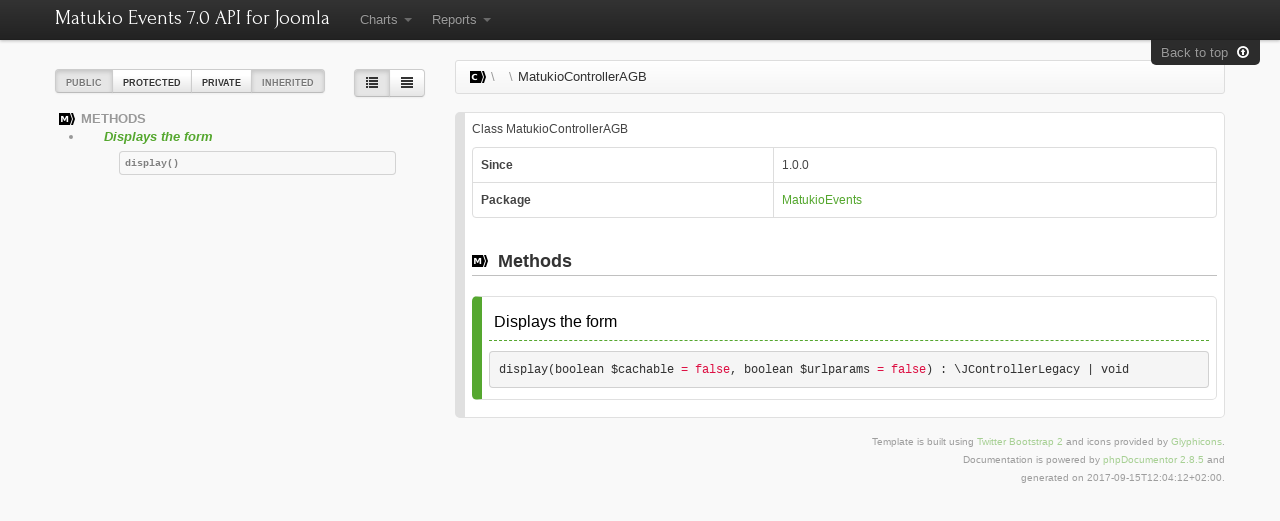

--- FILE ---
content_type: text/html
request_url: https://compojoom.com/api-doc/matukio-events/classes/MatukioControllerAGB.html
body_size: 2067
content:
<!DOCTYPE html><html lang="en">
<head>
<meta http-equiv="Content-Type" content="text/html; charset=UTF-8">
<meta name="viewport" content="width=device-width; initial-scale=1.0; maximum-scale=1.0; user-scalable=0;">
<meta charset="utf-8">
<title>Matukio Events 7.0 API for Joomla » \MatukioControllerAGB</title>
<meta name="author" content="Mike van Riel">
<meta name="description" content="">
<link href="../css/template.css" rel="stylesheet" media="all">
<script src="../js/jquery-1.7.1.min.js" type="text/javascript"></script><script src="../js/jquery-ui-1.8.2.custom.min.js" type="text/javascript"></script><script src="../js/jquery.mousewheel.min.js" type="text/javascript"></script><script src="../js/bootstrap.js" type="text/javascript"></script><script src="../js/template.js" type="text/javascript"></script><script src="../js/prettify/prettify.min.js" type="text/javascript"></script><link rel="shortcut icon" href="../img/favicon.ico">
<link rel="apple-touch-icon" href="../img/apple-touch-icon.png">
<link rel="apple-touch-icon" sizes="72x72" href="../img/apple-touch-icon-72x72.png">
<link rel="apple-touch-icon" sizes="114x114" href="../img/apple-touch-icon-114x114.png">
</head>
<body>
<div class="navbar navbar-fixed-top">
<div class="navbar-inner"><div class="container">
<a class="btn btn-navbar" data-toggle="collapse" data-target=".nav-collapse"><span class="icon-bar"></span><span class="icon-bar"></span><span class="icon-bar"></span></a><a class="brand" href="../index.html">Matukio Events 7.0 API for Joomla</a><div class="nav-collapse"><ul class="nav">
<li class="dropdown">
<a href="#api" class="dropdown-toggle" data-toggle="dropdown">
                                    API Documentation <b class="caret"></b></a><ul class="dropdown-menu">
<li><a>Packages</a></li>
<li><a href="../packages/MatukioEvents.html"><i class="icon-folder-open"></i> MatukioEvents</a></li>
</ul>
</li>
<li class="dropdown" id="charts-menu">
<a href="#charts" class="dropdown-toggle" data-toggle="dropdown">
                                    Charts <b class="caret"></b></a><ul class="dropdown-menu"><li><a href="../graph_class.html"><i class="icon-list-alt"></i> Class hierarchy diagram</a></li></ul>
</li>
<li class="dropdown" id="reports-menu">
<a href="#reports" class="dropdown-toggle" data-toggle="dropdown">
                                    Reports <b class="caret"></b></a><ul class="dropdown-menu">
<li><a href="../errors.html"><i class="icon-remove-sign"></i> Errors 
                <span class="label label-info">624</span></a></li>
<li><a href="../markers.html"><i class="icon-map-marker"></i> Markers 
                <ul></ul></a></li>
<li><a href="../deprecated.html"><i class="icon-stop"></i> Deprecated elements 
                <span class="label label-info">11</span></a></li>
</ul>
</li>
</ul></div>
</div></div>
<div class="go_to_top"><a href="#___" style="color: inherit">Back to top  <i class="icon-upload icon-white"></i></a></div>
</div>
<div id="___" class="container">
<noscript><div class="alert alert-warning">
                            Javascript is disabled; several features are only available
                            if Javascript is enabled.
                        </div></noscript>
<div class="row">
<div class="span4">
<div xmlns:php="http://php.net/xsl" class="btn-toolbar">
<div class="btn-group visibility" data-toggle="buttons-checkbox">
<button class="btn public active" title="Show public elements">Public</button><button class="btn protected" title="Show protected elements">Protected</button><button class="btn private" title="Show private elements">Private</button><button class="btn inherited active" title="Show inherited elements">Inherited</button>
</div>
<div class="btn-group view pull-right" data-toggle="buttons-radio">
<button class="btn details" title="Show descriptions and method names"><i class="icon-list"></i></button><button class="btn simple" title="Show only method names"><i class="icon-align-justify"></i></button>
</div>
</div>
<ul xmlns:php="http://php.net/xsl" class="side-nav nav nav-list"><li class="nav-header">
<i title="Methods" class="icon-custom icon-method"></i> Methods
                    <ul><li class="method public "><a href="#method_display" title="display() :: Displays the form"><span class="description">Displays the form</span><pre>display()</pre></a></li></ul>
</li></ul>
</div>
<div class="span8">
<a xmlns:php="http://php.net/xsl" id="\MatukioControllerAGB"></a><ul xmlns:php="http://php.net/xsl" class="breadcrumb">
<li>
<a href="../index.html"><i title="Classes" class="icon-custom icon-class"></i></a><span class="divider">\</span>
</li>
<li class="active">
<span class="divider">\</span><a href="../classes/MatukioControllerAGB.html">MatukioControllerAGB</a>
</li>
</ul>
<div xmlns:php="http://php.net/xsl" class="element class">
<p class="short_description">Class MatukioControllerAGB</p>
<div class="details">
<div class="long_description"></div>
<table class="table table-bordered">
<tr>
<th>since</th>
<td>1.0.0</td>
</tr>
<tr>
<th>package</th>
<td><a href="../packages/MatukioEvents.html">MatukioEvents</a></td>
</tr>
</table>
<h3>
<i title="Methods" class="icon-custom icon-method"></i> Methods</h3>
<a id="method_display"></a><div class="element clickable method public method_display " data-toggle="collapse" data-target=".method_display .collapse" title="public">
<h2>Displays the form</h2>
<pre>display(boolean $cachable<code> = false</code>, boolean $urlparams<code> = false</code>) : \JControllerLegacy | void</pre>
<div class="labels"></div>
<div class="row collapse"><div class="detail-description">
<div class="long_description"></div>
<h3>Parameters</h3>
<div class="subelement argument">
<h4>$cachable</h4>
<code>boolean</code><ul>
<li>Cache</li>
</ul></div>
<div class="subelement argument">
<h4>$urlparams</h4>
<code>boolean</code><ul>
<li>Params</li>
</ul></div>
<h3>Returns</h3>
<div class="subelement response">
<code>\JControllerLegacy</code><code>void</code>
</div>
</div></div>
</div>
</div>
</div>
</div>
</div>
<div class="row"><footer class="span12">
            Template is built using <a href="http://twitter.github.com/bootstrap/">Twitter Bootstrap 2</a> and icons provided by <a href="http://glyphicons.com/">Glyphicons</a>.<br>
            Documentation is powered by <a href="http://www.phpdoc.org/">phpDocumentor 2.8.5</a> and<br>
            generated on 2017-09-15T12:04:12+02:00.<br></footer></div>
</div>
</body>
</html>


--- FILE ---
content_type: text/css
request_url: https://compojoom.com/api-doc/matukio-events/css/template.css
body_size: 9417
content:
@import url(bootstrap.min.css);
@import url(bootstrap-responsive.css);
@import url(prettify.css);
@import url(jquery.iviewer.css);
@import url(https://fonts.googleapis.com/css?family=Forum);

body
{
    padding-top: 60px; /* 60px to make the container go all the way to the bottom of the topbar */
    background:  #f9f9f9;
    color:       #444;
}

a
{
    color: #55A72F;
}

td p:last-of-type {
    margin: 0;
}

li.l0, li.l1, li.l2, li.l3, li.l5, li.l6, li.l7, li.l8
{
    list-style-type: decimal;
}

a.brand, h2, .hero-unit h1
{
    font-family: 'Forum', "Helvetica Neue", Helvetica, Arial, sans-serif;
}

.element .span4
{
    width: 275px;
}

.namespace-contents hr, .package-contents hr
{
    border-top: 3px dotted silver;
}

.namespace-indent, .package-indent
{
    padding-left: 10px; border-left: 1px dashed #f0f0f0;
}

.element h3 i, .namespace-contents h3 i, .package-contents h3 i
{
    margin-top: 2px;
    margin-right: 5px;
}

.element h3, .namespace-contents h3, .package-contents h3
{
    margin-top: 25px;
    margin-bottom: 20px;
    border-bottom: 1px solid silver;
}

.element h3:first-of-type, .namespace-contents h3:first-of-type,
.package-contents h3:first-of-type
{
    margin-top: 30px;
}

.element h2
{
    font-family: inherit;
    font-size: 1.2em;
    color: black;
}

.element .type
{
    font-weight: bold;
}

#search-query
{
    height: auto;
}

.hero-unit, div.element, .well
{
    border: 1px solid #e0e0e0;
    background: white;
}

.dropdown-menu a{
    overflow: hidden;
    text-overflow: ellipsis;
}
h2
{
    border-bottom:  1px dashed #55A72F;
    margin-bottom:  10px;
    padding-bottom: 0;
    padding-left:   5px;
    color:          #e9e9e9;
    font-weight:    normal;
    margin-top:     40px;
}

h2:first-of-type
{
    margin-top: 0;
}

.hero-unit
{
    background: #75a70d; /* Old browsers */
    background: -moz-radial-gradient(center, ellipse cover, #bfd255 0%, #8eb92a 72%, #72aa00 96%, #9ecb2d 100%); /* FF3.6+ */
    background: -webkit-gradient(radial, center center, 0px, center center, 100%, color-stop(0%,#bfd255), color-stop(72%,#8eb92a), color-stop(96%,#72aa00), color-stop(100%,#9ecb2d)); /* Chrome,Safari4+ */
    background: -webkit-radial-gradient(center, ellipse cover, #bfd255 0%,#8eb92a 72%,#72aa00 96%,#9ecb2d 100%); /* Chrome10+,Safari5.1+ */
    background: -o-radial-gradient(center, ellipse cover, #bfd255 0%,#8eb92a 72%,#72aa00 96%,#9ecb2d 100%); /* Opera 12+ */
    background: -ms-radial-gradient(center, ellipse cover, #bfd255 0%,#8eb92a 72%,#72aa00 96%,#9ecb2d 100%); /* IE10+ */
    background: radial-gradient(center, ellipse cover, #bfd255 0%,#8eb92a 72%,#72aa00 96%,#9ecb2d 100%); /* W3C */
    filter: progid:DXImageTransform.Microsoft.gradient( startColorstr='#bfd255', endColorstr='#9ecb2d',GradientType=1 ); /* IE6-9 fallback on horizontal gradient */

    padding: 40px 0 15px 0;
    box-shadow: inset 0 0 10px gray;
}

.hero-unit h1
{
    font-weight: normal;
    text-align:  center;
    color:       white;
    text-shadow: black 0 0 15px;
}

.hero-unit h2
{
    border:     none;
    color:      white;
    background: rgba(48, 48, 48, 0.5);
    padding:    0;
    margin:     0;
    margin-top: 15px;
    text-align: center;
}

.namespace-contents h2, .package-contents h2
{
    padding-left: 44px;
    background: transparent url('../img/icons/icon-th-big.png') no-repeat 3px center;
}

.package-contents h2
{
    background-image: url('../img/icons/icon-folder-open-big.png');
}

.namespace-contents .element h2, .package-contents .element h2
{
    padding-left: 0;
    background: none;
}

div.element
{
    border-left:    10px solid #55A72F;
    border-radius:  5px;
    padding:        7px 7px 2px 7px;
    margin-bottom:  15px;
    margin-left:    0;
}

div.element.protected
{
    border-left-color: orange;
}

div.element.private
{
    border-left-color: red;
}

div.element.class, div.element.interface, div.element.trait
{
    border-left-color: #e0e0e0;
}

div.element.class.abstract h1, div.element.interface.abstract h1
{
    font-style: italic;
}

div.element h1
{
    font-size:     1.2em;
    line-height:   1.5em;
    margin-bottom: 10px;
    padding-left:  22px;
    background:    transparent no-repeat left 2px;
    word-wrap:     break-word;
}

div.element h1 a
{
    color: transparent;
    margin-left: 10px;
}

div.element h1:hover a
{
    color: silver;
}

div.element h1 a:hover
{
    color: navy;
}

div.element a.more:hover
{
    background: #f0f0f0;
    color:      #444;
    text-decoration: none;
}

div.element a.more
{
    font-weight: bold;
    text-align: center;
    color:      gray;
    border-top: 1px dashed silver;
    display:    block;
    margin-top: 5px;
    padding:    5px 0;
    border-bottom-left-radius: 5px;
    border-bottom-right-radius: 5px;
}

div.element p
{
    font-size:     0.9em;
}

div.element .table
{
    font-size: 0.9em;
}

div.element .table th
{
    text-transform: capitalize;
}

div.detail-description
{
    padding-left: 30px;
}

div.detail-description table th {
    vertical-align: top;
}

body.invert
{
    background: white;
}

body.invert div.element
{
    background: #f9f9f9;
}

ul.side-nav
{
    clear: both;
}

ul.side-nav li
{
    word-wrap: break-word;
    padding-left: 10px;
    text-indent: -10px;
}

ul.side-nav li a
{
    background:     transparent no-repeat 5px 3px;
    padding-bottom: 10px;
    font-style:     italic;
}

ul.side-nav li pre
{
    font-size:        0.8em;
    margin:           5px 15px 0 15px;
    padding:          2px 5px;
    background-color: #f8f8f8;
    color:            gray;
    font-style:       normal;
    word-wrap:        break-word;
    text-indent:      0;
}

ul.side-nav li.view-simple span.description
{
    display: none;
}

ul.side-nav li.view-simple pre
{
    font-size:        inherit;
    margin:           inherit;
    padding:          inherit;
    background-color: inherit;
    border:           none;
    color:            inherit;
    font-family:      inherit;
    font-style:       inherit;
    padding-bottom:   0;
    padding-left:     5px;
}

ul.side-nav li.view-simple a
{
    padding-bottom: 0;
}

i.icon-custom
{
    width: 16px;
    height: 16px;
    background-position: 0;
}

.table.markers
{
    background: white;
}

/* JS only functionality; disable by default */
.btn-group.visibility, .btn-group.view, .btn-group.type-filter
{
    display: none;
}

.visibility button
{
    height: 24px;
}

div.element.constant h1,
i.icon-constant  { background-image: url('../img/icons/constant.png'); }

div.element.function h1,
i.icon-function  { background-image: url('../img/icons/function.png'); }

div.element.method h1,
i.icon-method    { background-image: url('../img/icons/method.png'); }

div.element.class h1,
i.icon-class     { background-image: url('../img/icons/class.png'); }

div.element.interface h1,
i.icon-interface { background-image: url('../img/icons/interface.png'); }

div.element.trait h1,
i.icon-trait { background-image: url('../img/icons/trait.png'); }

div.element.property h1,
i.icon-property  { background-image: url('../img/icons/property.png'); }

span.empty-namespace
{
    color: silver;
}

footer
{
    text-align: right;
    font-size: 0.8em;
    opacity: 0.5;
}

#mapHolder
{
    border:   4px solid #555;
    padding:  0 !important;
    overflow: hidden
}

div.element div.subelement
{
    margin-left:    10px;
    padding-bottom: 5px;
    clear: both;
}

pre code
{
    border: none;
}

div.element div.subelement  > code
{
    font-size:    0.8em;
    float:        left;
    margin-right: 10px;
    padding:      0 5px;
    line-height:  16px;
}

div.element div.subelement  > p
{
    margin-left: 20px;
    margin-right: 50px;
}

div.element div.subelement h4
{
    color: #666;
    margin-bottom: 5px;
}

div.element div.subelement.response
{
    padding-bottom: 15px;
    margin-right: 50px;
}

div.labels
{
    text-align: right;
}

.nav-list .nav-header
{
    font-size: 13px;
}

.nav-list .nav-header .side-nav-header
{
    font-weight: bold;
    line-height: 18px;
    color: #999999;
    text-transform: uppercase;
}

.detail-description code {
    white-space: pre;
    display:     inline-block;
    padding:     10px;
}

.go_to_top
{
    float:                      right;
    margin-right:               20px;
    background:                 #2C2C2C;
    color:                      #999;
    padding:                    3px 10px;
    border-bottom-right-radius: 5px;
    border-bottom-left-radius:  5px;
    text-shadow:                0 -1px 0 rgba(0, 0, 0, 0.25);
    line-height:                19px;
}

.visibility .btn {
    text-transform: uppercase;
    font-size: 0.7em;
    font-weight: bold;
}

.iviewer_common
{
    z-index: 100;
}

@media (min-width: 980px)
{
    a[name]
    {
        margin-top: -50px;
        position:   absolute;
    }
}

@media (min-width: 1200px)
{
    .method .span4
    {
        width: 345px;
    }
}

/* redefined because twitter bootstrap assumes that bootstrap-responsive.css */
@media (max-width: 980px)
{
    body
    {
        padding-top: 0;
    }

    .go_to_top
    {
        display: none;
    }

    .btn-group.visibility
    {
        font-size: 0.80em;
        margin-bottom: 7px;
        display: inline-block;
        float: right;
    }
}

@media (max-width: 768px)
{
    .hero-unit h1 {
        font-size: 30px;
    }
    .hero-unit h2 {
        font-size: 19px;
    }

}
@media (min-width: 768px) and (max-width: 980px)
{
    .method .span4
    {
        width: 203px;
    }
}


--- FILE ---
content_type: text/css
request_url: https://compojoom.com/api-doc/matukio-events/css/jquery.iviewer.css
body_size: 1471
content:
.iviewer_common {
    position:absolute;
    bottom:10px;
    border: 1px  solid #000;
    height: 28px;
    z-index: 5000;
}

.iviewer_cursor {
    cursor: url(../img/iviewer/hand.cur) 6 8, pointer;
}

.iviewer_drag_cursor {
    cursor: url(../img/iviewer/grab.cur) 6 8, pointer;
}

.iviewer_button {
    width: 28px;
    cursor: pointer;
    background-position: center center;
    background-repeat: no-repeat;
}

.iviewer_zoom_in {
    left: 20px;
    background: url(../img/iviewer/iviewer.zoom_in.png);
}

.iviewer_zoom_out {
    left: 55px;
    background: url(../img/iviewer/iviewer.zoom_out.png);
}

.iviewer_zoom_zero {
    left: 90px;
    background: url(../img/iviewer/iviewer.zoom_zero.png);
}

.iviewer_zoom_fit {
    left: 125px;
    background: url(../img/iviewer/iviewer.zoom_fit.png);
}

.iviewer_zoom_status {
    left: 160px;
    font: 1em/28px Sans;
    color: #000;
    background-color: #fff;
    text-align: center;
    width: 60px;
}

.iviewer_rotate_left {
    left: 227px;
    background: #fff url(../img/iviewer/iviewer.rotate_left.png) center center no-repeat;
}

.iviewer_rotate_right {
    left: 262px;
    background: #fff url(../img/iviewer/iviewer.rotate_right.png) center center no-repeat;
}

.viewer
{
    width:      100%;
    height:     500px;
    position:   relative;
    background: transparent url('../img/loader.gif') no-repeat center center;
}

.viewer img
{
    max-width: none;
}

.wrapper
{
    overflow: hidden;
}

.iviewer_common
{
    border: 0;
    bottom: auto;
    top: 10px;
}

.iviewer_zoom_status
{
    border: 1px solid black;
}


--- FILE ---
content_type: application/javascript
request_url: https://compojoom.com/api-doc/matukio-events/js/template.js
body_size: 9646
content:
$.browser.chrome = /chrome/.test(navigator.userAgent.toLowerCase());
$.browser.ipad   = /ipad/.test(navigator.userAgent.toLowerCase());

/**
 * Initializes page contents for progressive enhancement.
 */
function initializeContents()
{
    // hide all more buttons because they are not needed with JS
    $(".element a.more").hide();

    $(".clickable.class,.clickable.interface,.clickable.trait").click(function() {
        document.location = $("a.more", this).attr('href');
    });

    // change the cursor to a pointer to make it more explicit that this it clickable
    // do a background color change on hover to emphasize the clickability eveb more
    // we do not use CSS for this because when JS is disabled this behaviour does not
    // apply and we do not want the hover
    $(".element.method,.element.function,.element.class.clickable,.element.interface.clickable,.element.trait.clickable,.element.property.clickable")
        .css("cursor", "pointer")
        .hover(function() {
            $(this).css('backgroundColor', '#F8FDF6')
        }, function(){
            $(this).css('backgroundColor', 'white')}
        );

    $("ul.side-nav.nav.nav-list li.nav-header").contents()
        .filter(function(){return this.nodeType == 3 && $.trim($(this).text()).length > 0})
        .wrap('<span class="side-nav-header" />');

    $("ul.side-nav.nav.nav-list li.nav-header span.side-nav-header")
        .css("cursor", "pointer");

    // do not show tooltips on iPad; it will cause the user having to click twice
    if (!$.browser.ipad) {
        $('.btn-group.visibility,.btn-group.view,.btn-group.type-filter,.icon-custom')
            .tooltip({'placement':'bottom'});
        $('.element').tooltip({'placement':'left'});
    }

    $('.btn-group.visibility,.btn-group.view,.btn-group.type-filter')
        .show()
        .css('display', 'inline-block')
        .find('button')
        .find('i').click(function(){ $(this).parent().click(); });

    // set the events for the visibility buttons and enable by default.
    function toggleVisibility(event)
    {
        // because the active class is toggled _after_ this event we toggle it for the duration of this event. This
        // will make the next piece of code generic
        if (event) {
            $(this).toggleClass('active');
        }

        $('.element.public,.side-nav li.public').toggle($('.visibility button.public').hasClass('active'));
        $('.element.protected,.side-nav li.protected').toggle($('.visibility button.protected').hasClass('active'));
        $('.element.private,.side-nav li.private').toggle($('.visibility button.private').hasClass('active'));
        $('.element.public.inherited,.side-nav li.public.inherited').toggle(
            $('.visibility button.public').hasClass('active') && $('.visibility button.inherited').hasClass('active')
        );
        $('.element.protected.inherited,.side-nav li.protected.inherited').toggle(
            $('.visibility button.protected').hasClass('active') && $('.visibility button.inherited').hasClass('active')
        );
        $('.element.private.inherited,.side-nav li.private.inherited').toggle(
            $('.visibility button.private').hasClass('active') && $('.visibility button.inherited').hasClass('active')
        );

        // and untoggle the active class again so that bootstrap's default handling keeps working
        if (event) {
            $(this).toggleClass('active');
        }
    }
    $('.visibility button.public').on("click", toggleVisibility);
    $('.visibility button.protected').on("click", toggleVisibility);
    $('.visibility button.private').on("click", toggleVisibility);
    $('.visibility button.inherited').on("click", toggleVisibility);
    toggleVisibility();

    $('.type-filter button.critical').click(function() {
        packageContentDivs = $('.package-contents');
        packageContentDivs.show();
        $('tr.critical').toggle($(this).hasClass('active'));
        packageContentDivs.each(function() {
            var rowCount = $(this).find('tbody tr:visible').length;

            $(this).find('.badge-info').html(rowCount);
            $(this).toggle(rowCount > 0);
        });
    });
    $('.type-filter button.error').click(function(){
        packageContentDivs = $('.package-contents');
        packageContentDivs.show();
        $('tr.error').toggle($(this).hasClass('active'));
        packageContentDivs.each(function() {
            var rowCount = $(this).find('tbody tr:visible').length;

            $(this).find('.badge-info').html(rowCount);
            $(this).toggle(rowCount > 0);
        });
    });
    $('.type-filter button.notice').click(function(){
        packageContentDivs = $('.package-contents');
        packageContentDivs.show();
        $('tr.notice').toggle($(this).hasClass('active'));
        packageContentDivs.each(function() {
            var rowCount = $(this).find('tbody tr:visible').length;

            $(this).find('.badge-info').html(rowCount);
            $(this).toggle(rowCount > 0);
        });
    });

    $('.view button.details').click(function(){
        $('.side-nav li.view-simple').removeClass('view-simple');
    }).button('toggle').click();

    $('.view button.simple').click(function(){
        $('.side-nav li').addClass('view-simple');
    });
    
    $('ul.side-nav.nav.nav-list li.nav-header span.side-nav-header').click(function(){
        $(this).siblings('ul').collapse('toggle');
    });

// sorting example
//    $('ol li').sort(
//        function(a, b) { return a.innerHTML.toLowerCase() > b.innerHTML.toLowerCase() ? 1 : -1; }
//    ).appendTo('ol');
}

$(document).ready(function() {
    prettyPrint();

    initializeContents();

    // do not show tooltips on iPad; it will cause the user having to click twice
    if(!$.browser.ipad) {
        $(".side-nav a").tooltip({'placement': 'top'});
    }

    // chrome cannot deal with certain situations; warn the user about reduced features
    if ($.browser.chrome && (window.location.protocol == 'file:')) {
        $("body > .container").prepend(
            '<div class="alert alert-error"><a class="close" data-dismiss="alert">×</a>' +
            'You are using Google Chrome in a local environment; AJAX interaction has been ' +
            'disabled because Chrome cannot <a href="http://code.google.com/p/chromium/issues/detail?id=40787">' +
            'retrieve files using Ajax</a>.</div>'
        );
    }

    $('ul.nav-namespaces li a, ul.nav-packages li a').click(function(){
        // Google Chrome does not do Ajax locally
        if ($.browser.chrome && (window.location.protocol == 'file:'))
        {
            return true;
        }

        $(this).parents('.side-nav').find('.active').removeClass('active');
        $(this).parent().addClass('active');
        $('div.namespace-contents').load(
            this.href + ' div.namespace-contents', function(){
                initializeContents();
                $(window).scrollTop($('div.namespace-contents').position().top);
            }
        );
        $('div.package-contents').load(
            this.href + ' div.package-contents', function(){
                initializeContents();
                $(window).scrollTop($('div.package-contents').position().top);
            }
        );

        return false;
    });

    function filterPath(string)
    {
        return string
            .replace(/^\//, '')
            .replace(/(index|default).[a-zA-Z]{3,4}$/, '')
            .replace(/\/$/, '');
    }

    var locationPath = filterPath(location.pathname);

    // the ipad already smoothly scrolls and does not detect the scrollable
    // element if top=0; as such we disable this behaviour for the iPad
    if (!$.browser.ipad) {
        $('a[href*=#]').each(function ()
        {
            var thisPath = filterPath(this.pathname) || locationPath;
            if (locationPath == thisPath && (location.hostname == this.hostname || !this.hostname) && this.hash.replace(/#/, ''))
            {
                var target = decodeURIComponent(this.hash.replace(/#/,''));
                // note: I'm using attribute selector, because id selector can't match elements with '$' 
                var $target = $('[id="'+target+'"]');

                if ($target.length > 0)
                {
                    $(this).click(function (event)
                    {
                        var scrollElem = scrollableElement('html', 'body');
                        var targetOffset = $target.offset().top;

                        event.preventDefault();
                        $(scrollElem).animate({scrollTop:targetOffset}, 400, function ()
                        {
                            location.hash = target;
                        });
                    });
                }
            }
        });
    }

    // use the first element that is "scrollable"
    function scrollableElement(els)
    {
        for (var i = 0, argLength = arguments.length; i < argLength; i++)
        {
            var el = arguments[i], $scrollElement = $(el);
            if ($scrollElement.scrollTop() > 0)
            {
                return el;
            }
            else
            {
                $scrollElement.scrollTop(1);
                var isScrollable = $scrollElement.scrollTop() > 0;
                $scrollElement.scrollTop(0);
                if (isScrollable)
                {
                    return el;
                }
            }
        }
        return [];
    }

    // Hide API Documentation menu if it's empty
    $('.nav .dropdown a[href=#api]').next().filter(function(el) {
        if ($(el).children().length == 0) {
            return true;
        }
    }).parent().hide();
});
